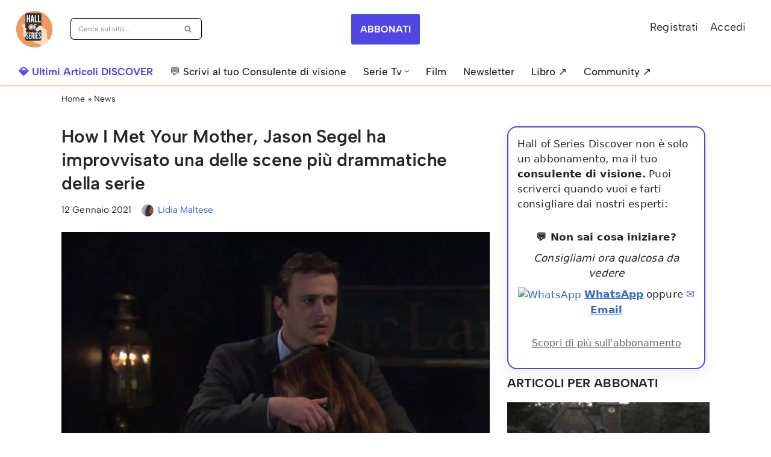

--- FILE ---
content_type: text/javascript
request_url: https://addendo.network/assets/002/addendo-min.js
body_size: 2789
content:
/*! hallofseries.com (1.9.2) - 8f6e25d86fbd5d9c */
!function(){const t="286216",e={id:"home",eq_id:"1189564"},n={id:"article",eq_id:"1189564"},i={levels:{default:n}},a=[{type:"video",containerId:"addendoContainer_CC",attributes:{defer:"true",type:"text/javascript",src:"https://ads.viralize.tv/display/?zid=AAFt4Dy3Tt-i2s2G&enable_branding=0&schain=1.0,1!netmediaclick.it,002,1","data-wid":"auto"},location:n.id},{type:"seedtag",head:!0,attributes:{type:"text/javascript",src:"https://t.seedtag.com/t/7492-1811-01.js",async:"true"}},{type:"interstitial",containerId:"addendoContainer_Interstitial"},{type:"equativ",containerId:"addendoContainer_9005",path:"73763",location:n.id},{type:"equativ",containerId:"addendoContainer_9002",path:"126679",location:n.id},{type:"equativ",containerId:"addendoContainer_9006",path:"126680",location:n.id},{type:"equativ",containerId:"addendoContainer_9008",path:"126681",location:n.id},{type:"equativ",containerId:"addendoContainer_9003",path:"126682",location:n.id},{type:"equativ",containerId:"addendoContainer_9007",path:"126683",location:n.id},{type:"equativ",containerId:"addendoContainer_9009",path:"126684",location:n.id}];function d(t){return JSON.stringify(Object.values(t).map(t=>({id:parseInt(t,10)})))}function o(t,e){const n=new Set(e);return t.reduce((t,e)=>("equativ"===e.type&&e.containerId&&n.has(e.containerId)&&(t[e.containerId]=e.path),t),{})}function c(t,e){const n=document.createElement("script");n.type="application/javascript",n.text=`sas.cmd.push(function() {sas.render('${e}');})`,function(t,e){if("true"===l){const n=document.createElement("div");n.textContent=t,Object.assign(n.style,{fontFamily:"arial",fontSize:"12px",fontWeight:600,backgroundColor:"tomato",textAlign:"center",color:"#fff",position:"absolute",padding:"0 8px",zIndex:1e3,lineHeight:"20px"}),e.appendChild(n)}}(`${t.id} (sas_${e})`,t);const i=document.createElement("div");i.id=`sas_${e}`,i.appendChild(n),t.appendChild(i)}function r(t){if(!t)return;const e=document.getElementById(t.containerId);if(!e)return;if(t.scriptDivId){const n=document.createElement("div");n.setAttribute("id",t.scriptDivId),e.appendChild(n)}const n=document.createElement("script");for(let[e,i]of Object.entries(t.attributes))"text"===e&&t.scriptDivId&&(i=i.replace("scriptDivId",t.scriptDivId)),n[e]=i;e.appendChild(n),p("Added script",n)}function s(t){if(!t)return;const e=document.getElementById(t.containerId);if(!e)return;h({head:!0,attributes:{defer:"true",src:"https://cdn.adkaora.space/netmediaclick/generic/prod/adk-init.js",type:"text/javascript"}});e.insertAdjacentHTML("afterbegin",'<div class="adk-slot interstitial"><div id="adk_interstitial0"></div><div id="adk_interstitial"></div></div>')}function u(t){window.addEventListener("adkInteractionsEvents",function(e){"adk_interstitial"===e.detail.id&&(!0!==e.detail.isEmpty&&!1!==e.detail.canBeDelivered&&!0!==e.detail.closed||t.forEach(t=>y(t)))})}const l=new URLSearchParams(window.location.search).get("addendo_debug");function p(...t){"true"===l&&console.log("%cAddendo","background: #1691e5; color: white; font-weight: bold; padding: 2px 6px;",...t)}function f(t){return new Promise(e=>setTimeout(e,t))}async function m(){try{let t=50;for(let e=0;e<t&&!window.__tcfapi;e++)await f(100);if(!window.__tcfapi)return null;let e=await function(t=6e5){return new Promise((e,n)=>{if(!window.__tcfapi)return n("CMP not loaded");let i=!1;const a=setTimeout(()=>{i||(i=!0,n("CMP event timeout"))},t);window.__tcfapi("addEventListener",2,(t,n)=>{i||!n||"useractioncomplete"!==t.eventStatus&&"tcloaded"!==t.eventStatus||(i=!0,clearTimeout(a),e({AddendoCMPData:t,justAccepted:"useractioncomplete"===t.eventStatus}))})})}();return{...e.AddendoCMPData,firstLoad:e.justAccepted}}catch{return null}}function h(t){Array.isArray(t)||(t=[t]);const e=document.createDocumentFragment(),n=document.createDocumentFragment();t.forEach(t=>{const i=document.createElement("script");for(let[e,n]of Object.entries(t.attributes))"class"===e?i.setAttribute(e,n):i[e]=n;t.head?e.appendChild(i):n.appendChild(i),p("Added script",i)}),document.head.appendChild(e),document.body.appendChild(n)}function v(e,n,i=!1){"undefined"==typeof containerName&&(containerName="addendoContainer");const a=Array.from(document.querySelectorAll(`div[id*="${containerName}_"]`)),r=new Set(a.map(t=>t.id));p({pointerIds:Array.from(r)});const s=[],l=new Set,f={};for(let t=0;t<e.length;t++){const n=e[t];n.containerId&&!r.has(n.containerId)||(s.push(n),l.add(n.type),f[n.type]||(f[n.type]=n))}p({deliverables:s});const m=l.has("interstitial");let v=[];if(i){if(l.has("equativ")){const e=o(s,Array.from(r));(function(t){for(const e in t)if(t.hasOwnProperty(e))return!0;return!1})(e)&&n&&(w=e,g=n.eq_id,h([{head:!0,attributes:{async:"true",src:"https://ced.sascdn.com/tag/3327/smart.js",type:"application/javascript"}},{head:!0,attributes:{async:"true",src:`https://tagmanager.smartadserver.com/3327/${t}/smart.prebid.js`,type:"text/javascript"}},{head:!0,attributes:{type:"application/javascript",text:`var sas = sas || {};sas.cmd = sas.cmd || [];sas.cmd.push(function(){sas.setup({networkid: 3327,domain: "https://www8.smartadserver.com",async:true,renderMode:2});});\nsas.cmd.push(function(){sas.call("onecall",{siteId:${t},pageId:${g},formats:${d(w)},target:'',schain:'1.0,1!netmediaclick.it,002,1,,'});});`}}]),function(t,e){e.forEach(e=>{const n=t[e.id];n&&c(e,n)})}(e,a))}if(m&&y(f.interstitial),l.has("video")){const t=f.video;m?v.push(t):y(t)}if(l.has("external")){const t=s.filter(t=>"external"===t.type);m?v.push(...t):h(t)}}else"function"==typeof initContextual&&initContextual(s);var w,g;if(l.has("seedtag")){const t=f.seedtag;m?v.push(t):y(t)}p({waitingUnits:v}),u(v)}function y(t){t&&("interstitial"===t.type?s(t):"video"===t.type?r(t):h(t))}async function w(){p("Init - waiting for CMP");let t=await m();if(t){p("CMP Loaded",{data:t});const n=window.innerWidth<=728,d=function(t){const n=window.location.host,i=window.location.pathname,a=n.split(".")[0],d=i.split("/").filter(t=>t);if(void 0===e&&(e={id:"home",eq_id:"0"}),d.length<=0)return e;if(t.subdomains&&t.subdomains[a])return t.subdomains[a];if(t.sections&&t.sections[d[0]])return t.sections[d[0]];if(t.levels){for(const[e,n]of Object.entries(t.levels))if(d.length<=+e)return n;if(t.levels.default)return t.levels.default}return e}(i),o=!0;p({mobile:n},{location:d},{consent:o});const c=function(t,e){return a.filter(n=>{const i=!n.device||(t?n.device.includes("mob"):n.device.includes("dsk")),a=!n.location||!e||n.location===e.id||n.location.includes(e.id);return i&&a})}(n,d);p({adUnitsConfig:c}),v(c,d,o),o&&function(t){try{if(!t)return;if("function"!=typeof fetch)return;fetch(`https://publisher-api.addendo.network/pvc/${t}`).then(t=>200===t.status&&p("Pageview")).catch(t=>p(t.message))}catch(t){p(t.message)}}("002"),p("Done")}else p("No CMP data")}!function(){let t=!0;"loading"===document.readyState?(window.document.addEventListener("DOMContentLoaded",function(){t=!1,w()}),window.document.addEventListener("load",function(){t&&window.dispatchEvent(new Event("DOMContentLoaded"))})):w()}()}();